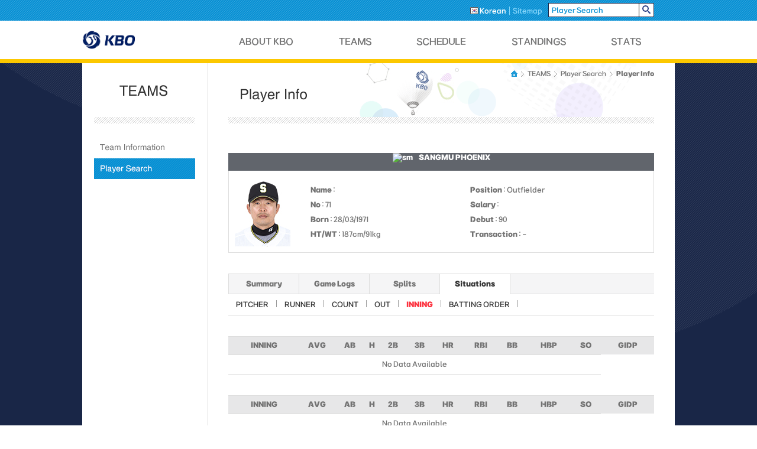

--- FILE ---
content_type: text/html; charset=utf-8
request_url: http://eng.koreabaseball.com/Teams/PlayerInfoHitter/SituationsInning.aspx?pcode=90687
body_size: 16929
content:


<!DOCTYPE html PUBLIC "-//W3C//DTD XHTML 1.0 Transitional//EN" "http://www.w3.org/TR/xhtml1/DTD/xhtml1-transitional.dtd">

<html xmlns="http://www.w3.org/1999/xhtml" xml:lang="en" lang="en">
<head id="Head1"><meta http-equiv="Content-Type" content="text/html; charset=utf-8" /><meta http-equiv="x-ua-compatible" content="IE=9" /><title>
	KBO
</title><link rel="shortcut icon" type="image/x-icon" href="/images/common/favicon.ico" />
	<link rel="stylesheet" type="text/css" href="//6ptotvmi5753.edge.naverncp.com/KBO_IMAGE/eng/resources/min/css/common.min.css?version=20251030" />
	<link rel="stylesheet" type="text/css" href="//6ptotvmi5753.edge.naverncp.com/KBO_IMAGE/eng/resources/css/font.css?version=20251030"  crossorigin="anonymous"/>
	<link rel="stylesheet" type="text/css" href="//6ptotvmi5753.edge.naverncp.com/KBO_IMAGE/eng/resources/min/css/jquery-ui.min.css?version=20251030"/>
	<script type="text/javascript" src="http://code.jquery.com/jquery-1.10.2.js"></script>
	<script type="text/javascript" src="//6ptotvmi5753.edge.naverncp.com/KBO_IMAGE/eng/resources/min/js/common.min.js?version=20241219"></script>
	<script type="text/javascript" src="//6ptotvmi5753.edge.naverncp.com/KBO_IMAGE/eng/resources/min/js/jquery-ui.min.js?version=20241219"></script>
    


<link rel="Stylesheet" type="text/css" href="//6ptotvmi5753.edge.naverncp.com/KBO_IMAGE/eng/resources/min/css/layout.min.css?version=20251030" />

<script type="text/javascript">    jQuery(function ($) { onLnb("0202"); });</script>




    <script type="text/javascript">
        (function (i, s, o, g, r, a, m) {
        i['GoogleAnalyticsObject'] = r; i[r] = i[r] || function () {
            (i[r].q = i[r].q || []).push(arguments)
        }, i[r].l = 1 * new Date(); a = s.createElement(o),
            m = s.getElementsByTagName(o)[0]; a.async = 1; a.src = g; m.parentNode.insertBefore(a, m)
        })(window, document, 'script', '//www.google-analytics.com/analytics.js', 'ga');

        ga('create', 'UA-15700655-22', 'auto');
        ga('send', 'pageview');
    </script>
</head>
<body>
    <form method="post" action="./SituationsInning.aspx?pcode=90687" id="mainForm">
<div class="aspNetHidden">
<input type="hidden" name="__EVENTTARGET" id="__EVENTTARGET" value="" />
<input type="hidden" name="__EVENTARGUMENT" id="__EVENTARGUMENT" value="" />
<input type="hidden" name="__VIEWSTATE" id="__VIEWSTATE" value="/[base64]" />
</div>

<script type="text/javascript">
//<![CDATA[
var theForm = document.forms['mainForm'];
if (!theForm) {
    theForm = document.mainForm;
}
function __doPostBack(eventTarget, eventArgument) {
    if (!theForm.onsubmit || (theForm.onsubmit() != false)) {
        theForm.__EVENTTARGET.value = eventTarget;
        theForm.__EVENTARGUMENT.value = eventArgument;
        theForm.submit();
    }
}
//]]>
</script>


<div class="aspNetHidden">

	<input type="hidden" name="__VIEWSTATEGENERATOR" id="__VIEWSTATEGENERATOR" value="94715D36" />
	<input type="hidden" name="__EVENTVALIDATION" id="__EVENTVALIDATION" value="/wEdAAOrxI6OmYf9G72sWaPFHe0V2E4cICodjCdim4JsrIdV9kcaVaDkq4TBwyAd9Dl2hVmx+wQxeiG40a7jjbVWrXhX+H/bNg==" />
</div>
        
<script type="text/javascript">
function playerSearch() {
    if (document.getElementById("cphHeader_txtPlayerSearch").value == "Player Search") {

    }
    else {
        __doPostBack('ctl00$ctl00$ctl00$ctl00$cphHeader$btnPlayerSearch','');
    }
}
</script>
<div id="header">
	<div id="header_top">
		<div id="srch_bar">
			<div class="srch_box">
				<ul>
					<li><a href="http://www.koreabaseball.com/Default.aspx" class="on"><img src="//6ptotvmi5753.edge.naverncp.com/KBO_IMAGE/eng/resources/images/common/ico_lang_ko.png" alt="korean" />&nbsp;<span>Korean</span></a></li>
					<li><a href="/Etc/Sitemap.aspx"><span class="last">Sitemap</span></a></li>
					
					<li>
						<fieldset class="srch_player">
							<input name="ctl00$ctl00$ctl00$ctl00$cphHeader$txtPlayerSearch" type="text" id="cphHeader_txtPlayerSearch" title="Player Search" value="Player Search" onclick="javascript:this.value=&#39;&#39;;" /><input type="image" title="search" src="//6ptotvmi5753.edge.naverncp.com/KBO_IMAGE/eng/resources/images/common/btn_srch.png" onclick="javascript:playerSearch();" />
						</fieldset>
					</li>
				</ul>
			</div>
		</div> <!--//srch_bar -->
        <a id="cphHeader_btnPlayerSearch" href="javascript:__doPostBack(&#39;ctl00$ctl00$ctl00$ctl00$cphHeader$btnPlayerSearch&#39;,&#39;&#39;)"></a>
		<div id="gnb" class="tabs">
			<div class="gnb_tit">
					<a href="/Default.aspx">
						<img src="//6ptotvmi5753.edge.naverncp.com/KBO_IMAGE/eng/resources/images/common/logo_kbo_k.png" alt="" />
					</a>
				
			</div> <!--//gnb_tit -->
			<ul class="tabMenu">
				<li><a id="#tab1" href="/About/AboutKbo.aspx" class="depth_01"><span>ABOUT KBO</span></a></li>
				<li><a id="#tab2" href="/Teams/TeamInformation.aspx" class="depth_02"><span>TEAMS</span></a></li>
				<li><a id="#tab3" href="/Schedule/Scoreboard.aspx" class="depth_03"><span>SCHEDULE</span></a></li>
				<li><a id="#tab4" href="/Standings/TeamStandings.aspx" class="depth_04"><span>STANDINGS</span></a></li>
				<li class="last"><a id="#tab5" href="/stats/BattingTop5.aspx" class="depth_05"><span>STATS</span></a></li>
			</ul>
		</div> <!--//gnb -->
	</div> <!--//header_top -->
	<div class="gnb_sub tabContainer">
		<div id="tab1" class="subarea tab-cont">
			<ul>
				<li><a href="/About/aboutkbo.aspx" class="about_01"><span>About KBO</span></a></li>
				
				<li class="last"><a href="/About/KBOProcedures.aspx" class="about_03"><span>KBO Procedures</span></a></li>
				<!--<li class="last"><a href="/About/Changes.aspx" class="about_04"><span>Changes in 2015</span></a></li>-->
			</ul>
		</div> <!--//subarea -->
		<div id="tab2" class="subarea tab-cont">
			<ul>
				<li><a href="/Teams/TeamInformation.aspx" class="team_01"><span>Team Information</span></a></li>
				<li class="last"><a href="/Teams/PlayerSearch.aspx" class="team_02"><span>Player Search</span></a></li>
			</ul>
		</div> <!--//subarea -->
		<div id="tab3" class="subarea tab-cont">
			<ul>
				<li><a href="/Schedule/Scoreboard.aspx" class="schedule_01"><span>Scoreboard</span></a></li>
				<li class="last"><a href="/Schedule/DailySchedule.aspx" class="schedule_02"><span>Daily Schedule</span></a></li>
			</ul>
		</div> <!--//subarea -->
		<div id="tab4" class="subarea tab-cont">
			<ul>
				<li class="last"><a href="/Standings/TeamStandings.aspx" class="standing_01"><span>Team Standings</span></a></li>
			</ul>
		</div> <!--//subarea -->
		<div  id="tab5" class="subarea tab-cont">
			<ul>
				<li><a href="/stats/BattingTop5.aspx" class="stats_01 active"><span>Batting Top5</span></a></li>
				<li><a href="/stats/PitchingTop5.aspx" class="stats_02"><span>Pitching Top5</span></a></li>
				<li><a href="/stats/BattingLeaders.aspx" class="stats_03"><span>Batting Leaders</span></a></li>
				<li><a href="/stats/PitchingLeaders.aspx" class="stats_04"><span>Pitching Leaders</span></a></li>
				<li><a href="/stats/BattingByTeams.aspx" class="stats_05"><span>Batting By Teams</span></a></li>
				<li><a href="/stats/PitchingByTeams.aspx" class="stats_06"><span>Pitching By Teams</span></a></li>
				<li class="last"><a href="/stats/TeamStats.aspx" class="stats_07"><span>Team Stats</span></a></li>
			</ul>
		</div> <!--//subarea -->
	</div> <!--//gnb_sub -->
</div> <!--//header -->

        

<div id="container">
	
<div id="lnb">
    <h2 class="teams"><span>teams</span></h2>
	<ul>
		<li><a id="lnb0201" href="/Teams/TeamInformation.aspx" class="lnb_teams_01"><span>Team Information</span></a></li>
		<li><a id="lnb0202" href="/Teams/PlayerSearch.aspx" class="lnb_teams_02"><span>Player Search</span></a></li>
	</ul>
</div> <!--//lnb -->

<div id="contents">
	<div class="tit_sub">
		<div class="nav">
			<ul>
				<li class="home"><a href="/Default.aspx"><span>HOME</span></a> <span class="arrow">&gt;</span></li>
				<li><a href="/Teams/TeamInformation.aspx"><span>TEAMS</span></a> <span class="arrow">&gt;</span></li>
				<li><a href="/Teams/PlayerSearch.aspx"><span>Player Search</span></a> <span class="arrow">&gt;</span></li>
				<li class="last"><a href="/Teams/PlayerInfoHitter/Summary.aspx"><span>Player Info</span></a></li>
			</ul>
		</div>
		<h3 class="teams_player_info"><span>player info</span></h3>
	</div>
	<div class="inner">
		

<div class="player_info">
	<p class="team_info">
        <span class="ebl_sub_info_sm"><img src='//6ptotvmi5753.edge.naverncp.com/KBO_IMAGE/eng/resources/images/ebl/regular/2023/ebl_sub_info_SM.png' alt='sm'/><span class='team-info'>SANGMU PHOENIX</span></span>
	</p>
	<div class="player_detail">
        <img id="cphContainer_cphContainer_cphContent_cphContent_Info1_imgPlayer" onerror="this.src=&quot;//6ptotvmi5753.edge.naverncp.com/KBO_IMAGE/person/middle/noimg.png&quot;" src="//6ptotvmi5753.edge.naverncp.com/KBO_IMAGE/person/middle/2023/90687.jpg" />
		<ul>
			<li><span><b>Name</b> : </span></li>
			<li><span><b>Position</b> : Outfielder</span></li>
			<li><span><b>No</b> : 71</span></li>
			<li><span><b>Salary</b> : </span></li>
			<li><span><b>Born</b> : 28/03/1971</span></li>
			<li><span><b>Debut</b> : 90</span></li>
			<li><span><b>HT/WT</b> : 187cm/91kg</span></li>
			<li><span><b>Transaction</b> : -</span></li>
		</ul>
	</div>
</div> <!--//player_info -->
        <!--//player_info -->
		<div class="tabarea">
			<div class="sub_tab">
				<ul>
					<li><a href="/Teams/PlayerInfoHitter/Summary.aspx?pcode=90687"><span>Summary</span></a></li>
					<li><a href="/Teams/PlayerInfoHitter/GameLogs.aspx?pcode=90687"><span>Game Logs</span></a></li>
					<li><a href="/Teams/PlayerInfoHitter/SplitsMonth.aspx?pcode=90687"><span>Splits</span></a></li>
					<li class="on"><a href="/Teams/PlayerInfoHitter/SituationsPitcher.aspx?pcode=90687"><span>Situations</span></a></li>
				</ul>
			</div>
			<div class="sub_tab_inner">
				<ul>
					<li><a href="/Teams/PlayerInfoHitter/SituationsPitcher.aspx?pcode=90687"><span>PITCHER</span></a></li>
					<li><a href="/Teams/PlayerInfoHitter/SituationsRunner.aspx?pcode=90687"><span>RUNNER</span></a></li>
					<li><a href="/Teams/PlayerInfoHitter/SituationsCount.aspx?pcode=90687"><span>COUNT</span></a></li>
					<li><a href="/Teams/PlayerInfoHitter/SituationsOut.aspx?pcode=90687"><span>OUT</span></a></li>
					<li class="on"><a href="/Teams/PlayerInfoHitter/SituationsInning.aspx?pcode=90687"><span>INNING</span></a></li>
					<li class="last"><a href="/Teams/PlayerInfoHitter/SituationsBattingOrder.aspx?pcode=90687"><span>BATTING ORDER</span></a></li>
				</ul>
			</div>
		</div> <!--//tabarea -->

		<div class="tbl_common">
			<table summary="inning">
				<colgroup>
					<col style="width:120px;" />
					<col style="width:60px;" />
					<col style="width:auto;" />
				</colgroup>
				<thead>
					<tr>
						<th scope="col"><span>INNING</span></th>
						<th scope="col"><span>AVG</span></th>
						<th scope="col"><span>AB</span></th>
						<th scope="col"><span>H</span></th>
						<th scope="col"><span>2B</span></th>
						<th scope="col"><span>3B</span></th>
						<th scope="col"><span>HR</span></th>
						<th scope="col"><span>RBI</span></th>
						<th scope="col"><span>BB</span></th>
						<th scope="col"><span>HBP</span></th>
						<th scope="col"><span>SO</span></th>
						<th scope="col"><span>GIDP</span></th>
					</tr>
				</thead>
				<tbody>
                    
                    
                    <div id="cphContainer_cphContainer_cphContent_cphContent_pnlDataNo">
	
			            <tr>
				            <td colspan="11">No Data Available</td>
			            </tr>
			        
</div>
				</tbody>
			</table>

			<table summary="batting order">
				<colgroup>
					<col style="width:120px;" />
					<col style="width:60px;" />
					<col style="width:auto;" />
				</colgroup>
				<thead>
					<tr>
						<th scope="col"><span>INNING</span></th>
						<th scope="col"><span>AVG</span></th>
						<th scope="col"><span>AB</span></th>
						<th scope="col"><span>H</span></th>
						<th scope="col"><span>2B</span></th>
						<th scope="col"><span>3B</span></th>
						<th scope="col"><span>HR</span></th>
						<th scope="col"><span>RBI</span></th>
						<th scope="col"><span>BB</span></th>
						<th scope="col"><span>HBP</span></th>
						<th scope="col"><span>SO</span></th>
						<th scope="col"><span>GIDP</span></th>
					</tr>
				</thead>
				<tbody>
                    
                    <div id="cphContainer_cphContainer_cphContent_cphContent_pnlDataNo2">
	
			            <tr>
				            <td colspan="11">No Data Available</td>
			            </tr>
			        
</div>
				</tbody>
			</table>
		</div> <!--//tbl_common -->
	</div> <!--//inner -->
</div> <!--//contents -->


</div> <!--//container -->


        

<div id="footer">
	<div class="kbo_home">
		<a href="/Default.aspx" title="kbo homepage"><span>KBO</span></a>
	</div>
	<div class="ebl">
		<ul>
			<li><a href="http://www.tigers.co.kr" class="" target="_blank" title="link title"><img src="//6ptotvmi5753.edge.naverncp.com/KBO_IMAGE/eng/resources/images/ebl/regular/fixed/ebl_ft_HT.png" alt="" /></a></li>
			<li><a href="http://www.samsunglions.com" class="" target="_blank" title="link title"><img src="//6ptotvmi5753.edge.naverncp.com/KBO_IMAGE/eng/resources/images/ebl/regular/fixed/ebl_ft_SS.png" alt="" /></a></li>
			<li><a href="http://www.lgtwins.com" class="" target="_blank" title="link title"><img src="//6ptotvmi5753.edge.naverncp.com/KBO_IMAGE/eng/resources/images/ebl/regular/fixed/ebl_ft_LG.png" alt="" /></a></li>
			<li><a href="http://www.doosanbears.com" class="" target="_blank" title="link title"><img src="//6ptotvmi5753.edge.naverncp.com/KBO_IMAGE/eng/resources/images/ebl/regular/fixed/ebl_ft_OB.png" alt="" /></a></li>
			<li><a href="http://ktwiz.co.kr"  class="" target="_blank" title="link title"><img src="//6ptotvmi5753.edge.naverncp.com/KBO_IMAGE/eng/resources/images/ebl/regular/fixed/ebl_ft_KT.png" alt="" /></a></li>
			<li><a href="http://www.ssglanders.com" class="" target="_blank" title="link title"><img src="//6ptotvmi5753.edge.naverncp.com/KBO_IMAGE/eng/resources/images/ebl/regular/fixed/ebl_ft_SK.png" alt="" /></a></li>
            <li><a href="http://www.giantsclub.com" class="" target="_blank" title="link title"><img src="//6ptotvmi5753.edge.naverncp.com/KBO_IMAGE/eng/resources/images/ebl/regular/fixed/ebl_ft_LT.png" alt="" /></a></li>
			<li class="last"><a href="http://www.hanwhaeagles.co.kr" class="" target="_blank" title="link title"><img src="//6ptotvmi5753.edge.naverncp.com/KBO_IMAGE/eng/resources/images/ebl/regular/fixed/ebl_ft_HH.png" alt="" /></a></li>        
			<li><a href="http://www.ncdinos.com" class="" target="_blank" title="link title"><img src="//6ptotvmi5753.edge.naverncp.com/KBO_IMAGE/eng/resources/images/ebl/regular/fixed/ebl_ft_NC.png" alt="" /></a></li>
			<li><a href="http://www.heroesbaseball.co.kr" class="" target="_blank" title="link title"><img src="//6ptotvmi5753.edge.naverncp.com/KBO_IMAGE/eng/resources/images/ebl/regular/fixed/ebl_ft_WO.png" alt="" /></a></li>
		</ul>
		<p>&copy; Korea Baseball Organization, 278 Gangnam-daero, Gangnam-gu, Seoul, Korea 06258 TEL 02) 3460-4600</p>
		<p>This is the official KBO website for our fans operated by sports2i co. LTD. </p>
		<p>
			Copyright&copy; 2010~2016 KBO. All rights reserved.
			<img src="//6ptotvmi5753.edge.naverncp.com/KBO_IMAGE/eng/resources/images/common/ico_w3c.png" alt="W3C 웹표준XHTML 1.0 Transitional준수" />
		</p>
	</div> <!--//ebl -->
	<div class="verisign">
		<img src="//6ptotvmi5753.edge.naverncp.com/KBO_IMAGE/eng/resources/images/common/ico_verisign.png" alt="" />
	</div>
</div> <!--//footer -->


    </form>
</body>
</html>
